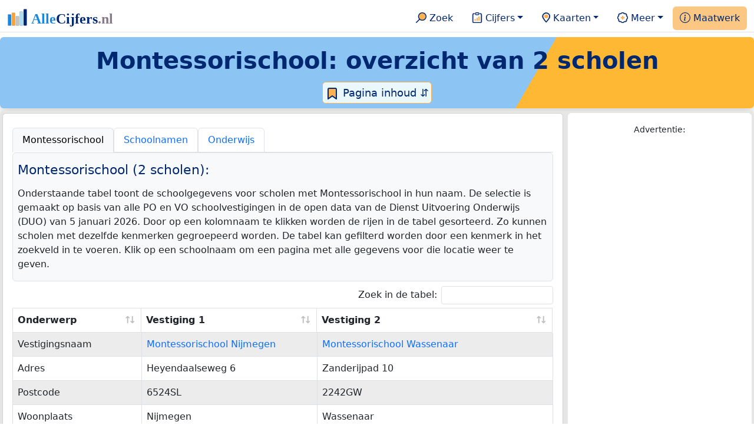

--- FILE ---
content_type: text/html; charset=utf-8
request_url: https://www.google.com/recaptcha/api2/aframe
body_size: 268
content:
<!DOCTYPE HTML><html><head><meta http-equiv="content-type" content="text/html; charset=UTF-8"></head><body><script nonce="H3cJp7TQqUYyBeePpVZ4Ew">/** Anti-fraud and anti-abuse applications only. See google.com/recaptcha */ try{var clients={'sodar':'https://pagead2.googlesyndication.com/pagead/sodar?'};window.addEventListener("message",function(a){try{if(a.source===window.parent){var b=JSON.parse(a.data);var c=clients[b['id']];if(c){var d=document.createElement('img');d.src=c+b['params']+'&rc='+(localStorage.getItem("rc::a")?sessionStorage.getItem("rc::b"):"");window.document.body.appendChild(d);sessionStorage.setItem("rc::e",parseInt(sessionStorage.getItem("rc::e")||0)+1);localStorage.setItem("rc::h",'1769239569431');}}}catch(b){}});window.parent.postMessage("_grecaptcha_ready", "*");}catch(b){}</script></body></html>

--- FILE ---
content_type: image/svg+xml
request_url: https://allecijfers.nl/images/start/AlleCijfersLogoTekst.svg
body_size: 4649
content:
<?xml version="1.0" encoding="UTF-8" standalone="no"?>
<!-- Created with Inkscape (http://www.inkscape.org/) -->

<svg
   xmlns:dc="http://purl.org/dc/elements/1.1/"
   xmlns:cc="http://creativecommons.org/ns#"
   xmlns:rdf="http://www.w3.org/1999/02/22-rdf-syntax-ns#"
   xmlns:svg="http://www.w3.org/2000/svg"
   xmlns="http://www.w3.org/2000/svg"
   xmlns:sodipodi="http://sodipodi.sourceforge.net/DTD/sodipodi-0.dtd"
   xmlns:inkscape="http://www.inkscape.org/namespaces/inkscape"
   width="201.08333mm"
   height="34.395832mm"
   viewBox="0 0 201.08333 34.395832"
   version="1.1"
   id="svg8"
   inkscape:version="0.92.3 (2405546, 2018-03-11)"
   sodipodi:docname="AlleCijfersLogoTekst.svg">
  <title
     id="title1445">AlleCijfers.nl</title>
  <defs
     id="defs2" />
  <sodipodi:namedview
     id="base"
     pagecolor="#ffffff"
     bordercolor="#666666"
     borderopacity="1.0"
     inkscape:pageopacity="0.0"
     inkscape:pageshadow="2"
     inkscape:zoom="1.4"
     inkscape:cx="362.95204"
     inkscape:cy="85.553971"
     inkscape:document-units="mm"
     inkscape:current-layer="layer1"
     showgrid="false"
     inkscape:window-width="1920"
     inkscape:window-height="1057"
     inkscape:window-x="-8"
     inkscape:window-y="-8"
     inkscape:window-maximized="1" />
  <metadata
     id="metadata5">
    <rdf:RDF>
      <cc:Work
         rdf:about="">
        <dc:format>image/svg+xml</dc:format>
        <dc:type
           rdf:resource="http://purl.org/dc/dcmitype/StillImage" />
        <dc:title>AlleCijfers.nl</dc:title>
      </cc:Work>
    </rdf:RDF>
  </metadata>
  <g
     inkscape:label="Layer 1"
     inkscape:groupmode="layer"
     id="layer1"
     transform="translate(-6.4255953,-24.857141)">
    <rect
       style="fill:#faa32f;fill-opacity:1;stroke:#877b89;stroke-width:0.289;stroke-linejoin:round;stroke-miterlimit:4;stroke-dasharray:none;stroke-opacity:1"
       id="rect10"
       width="5.1752186"
       height="20.791334"
       x="14.236916"
       y="33.202854"
       rx="0.52368295"
       ry="1.2764196" />
    <rect
       style="fill:#1787e0;fill-opacity:1;stroke:#877b89;stroke-width:0.278;stroke-linejoin:round;stroke-miterlimit:4;stroke-dasharray:none;stroke-opacity:1"
       id="rect10-9"
       width="5.1752186"
       height="18.266668"
       x="7.8625288"
       y="35.733456"
       rx="0.52368295"
       ry="1.1214255" />
    <rect
       style="fill:#c4c5c0;fill-opacity:1;stroke:#877b89;stroke-width:0.26300001;stroke-linejoin:round;stroke-miterlimit:4;stroke-dasharray:none;stroke-opacity:1"
       id="rect10-0"
       width="5.1752186"
       height="15.355313"
       x="20.611307"
       y="38.652191"
       rx="0.52368295"
       ry="0.94269198" />
    <rect
       style="fill:#aadfef;fill-opacity:1;stroke:#877b89;stroke-width:0.29899999;stroke-linejoin:round;stroke-miterlimit:4;stroke-dasharray:none;stroke-opacity:1"
       id="rect10-6"
       width="5.1976371"
       height="22.827307"
       x="26.974487"
       y="31.16214"
       rx="0.52595139"
       ry="1.4014119" />
    <rect
       style="fill:#002870;fill-opacity:1;stroke:#877b89;stroke-width:0.215;stroke-linejoin:round;stroke-miterlimit:4;stroke-dasharray:none;stroke-opacity:1"
       id="rect10-9-7"
       width="5.1752186"
       height="26.742767"
       x="33.360085"
       y="27.238722"
       rx="0.52368295"
       ry="1.6417893" />
    <text
       xml:space="preserve"
       style="font-style:normal;font-variant:normal;font-weight:normal;font-stretch:normal;font-size:22.57777786px;line-height:1.25;font-family:Verdana;-inkscape-font-specification:Verdana;letter-spacing:0px;word-spacing:0px;fill:#000000;fill-opacity:1;stroke:#877b89;stroke-width:0.215;stroke-miterlimit:4;stroke-dasharray:none;stroke-opacity:1"
       x="45.999699"
       y="51.0131"
       id="text2022"><tspan
         sodipodi:role="line"
         id="tspan2020"
         x="45.999699"
         y="51.0131"
         style="font-style:normal;font-variant:normal;font-weight:bold;font-stretch:normal;font-family:Verdana;-inkscape-font-specification:'Verdana Bold';stroke:none;stroke-width:0.215;stroke-miterlimit:4;stroke-dasharray:none;stroke-opacity:1"><tspan
           style="fill:#1787e0;fill-opacity:1;stroke:none;stroke-width:0.215;stroke-miterlimit:4;stroke-dasharray:none;stroke-opacity:1"
           id="tspan2024">Alle</tspan><tspan
           style="fill:#002870;fill-opacity:1;stroke:none;stroke-width:0.215;stroke-miterlimit:4;stroke-dasharray:none;stroke-opacity:1"
           id="tspan2026">Cijfers</tspan><tspan
           style="fill:#877b89;fill-opacity:1;stroke:none;stroke-width:0.215;stroke-miterlimit:4;stroke-dasharray:none;stroke-opacity:1"
           id="tspan2028">.nl</tspan></tspan></text>
  </g>
</svg>
